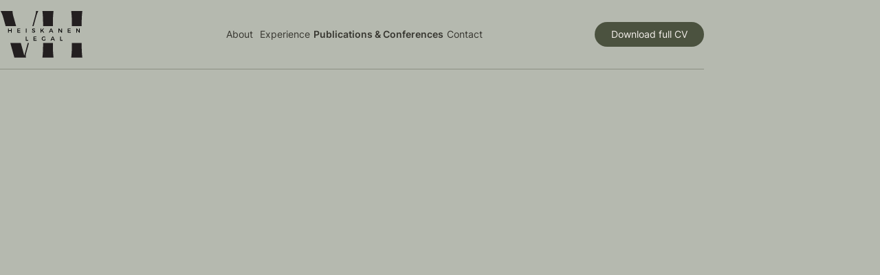

--- FILE ---
content_type: text/html; charset=utf-8
request_url: https://www.heiskanenlegal.com/publication-conference
body_size: 3830
content:
<!DOCTYPE html><!-- This site was created in Webflow. https://webflow.com --><!-- Last Published: Fri Aug 22 2025 09:31:51 GMT+0000 (Coordinated Universal Time) --><html data-wf-domain="www.heiskanenlegal.com" data-wf-page="65d8c243623eb1dc5356b93b" data-wf-site="65ce3b047757390d98ec8ce4" lang="en"><head><meta charset="utf-8"/><title>Veijo Heiskanen - Legal Publications and Conference Engagements | Stay Informed with Contemporary Insights</title><meta content="Explore Veijo Heiskanen&#x27;s latest publications and conference engagements. Delve into insightful content and stay updated on contemporary legal perspectives." name="description"/><meta content="Veijo Heiskanen - Legal Publications and Conference Engagements | Stay Informed with Contemporary Insights" property="og:title"/><meta content="Explore Veijo Heiskanen&#x27;s latest publications and conference engagements. Delve into insightful content and stay updated on contemporary legal perspectives." property="og:description"/><meta content="Veijo Heiskanen - Legal Publications and Conference Engagements | Stay Informed with Contemporary Insights" property="twitter:title"/><meta content="Explore Veijo Heiskanen&#x27;s latest publications and conference engagements. Delve into insightful content and stay updated on contemporary legal perspectives." property="twitter:description"/><meta property="og:type" content="website"/><meta content="summary_large_image" name="twitter:card"/><meta content="width=device-width, initial-scale=1" name="viewport"/><meta content="Webflow" name="generator"/><link href="https://cdn.prod.website-files.com/65ce3b047757390d98ec8ce4/css/heiskanenlegal.webflow.shared.b52c7cc8c.css" rel="stylesheet" type="text/css"/><link href="https://fonts.googleapis.com" rel="preconnect"/><link href="https://fonts.gstatic.com" rel="preconnect" crossorigin="anonymous"/><script src="https://ajax.googleapis.com/ajax/libs/webfont/1.6.26/webfont.js" type="text/javascript"></script><script type="text/javascript">WebFont.load({  google: {    families: ["Inter:regular,600"]  }});</script><script src="https://use.typekit.net/cln5fph.js" type="text/javascript"></script><script type="text/javascript">try{Typekit.load();}catch(e){}</script><script type="text/javascript">!function(o,c){var n=c.documentElement,t=" w-mod-";n.className+=t+"js",("ontouchstart"in o||o.DocumentTouch&&c instanceof DocumentTouch)&&(n.className+=t+"touch")}(window,document);</script><link href="https://cdn.prod.website-files.com/65ce3b047757390d98ec8ce4/65e0921fbee2673f84f8ae54_Favicon.png" rel="shortcut icon" type="image/x-icon"/><link href="https://cdn.prod.website-files.com/65ce3b047757390d98ec8ce4/65e09225b2ab692c89cf2b08_Webclip.png" rel="apple-touch-icon"/></head><body class="body"><div data-w-id="a843f91b-02f0-77a7-43f9-8c233b1555f8" class="burger-menu"><img src="https://cdn.prod.website-files.com/65ce3b047757390d98ec8ce4/65ddf033ed9a3756a5b918ff_burger-menu-icon.svg" loading="lazy" alt="Menu icon - Clic to open navigation - About - Experience - Publications &amp; Conferences - Contact"/></div><div style="display:none;opacity:0" class="w-layout-blockcontainer menu-overlay w-container"></div><div style="-webkit-transform:translate3d(-100vw, 0, 0) scale3d(1, 1, 1) rotateX(0) rotateY(0) rotateZ(0) skew(0, 0);-moz-transform:translate3d(-100vw, 0, 0) scale3d(1, 1, 1) rotateX(0) rotateY(0) rotateZ(0) skew(0, 0);-ms-transform:translate3d(-100vw, 0, 0) scale3d(1, 1, 1) rotateX(0) rotateY(0) rotateZ(0) skew(0, 0);transform:translate3d(-100vw, 0, 0) scale3d(1, 1, 1) rotateX(0) rotateY(0) rotateZ(0) skew(0, 0)" class="w-layout-blockcontainer menu w-container"><div data-w-id="2235b694-bf5b-7ec4-f246-6dced4a9207a" class="burger-menu"><img src="https://cdn.prod.website-files.com/65ce3b047757390d98ec8ce4/65de090bebc19bf50807e496_close-icon.svg" loading="lazy" alt="Close icon - click to close navigation - About - Experience - Publications &amp; Conferences - Contact"/></div><div class="menu-tabs"><a href="/" class="h1 white-menu">About</a><a href="/experience" class="h1 white-menu">Experience</a><a href="/publication-conference" aria-current="page" class="h1 white-menu w--current">Publications &amp; Conferences</a><a href="/contact" class="h1 white-menu">Contact</a><a href="https://cdn.prod.website-files.com/65ce3b047757390d98ec8ce4/65d4770dfd1f245d08618b24_Veijo%20Heiskanen%20Arbitrator%20CV.pdf" target="_blank" class="button light w-inline-block"><div class="button-text dark">Download full CV</div></a></div></div><section class="navbar"><div class="navbar-container"><div class="menu-right-margin"></div><a href="/" class="logo-link w-inline-block"><img src="https://cdn.prod.website-files.com/65ce3b047757390d98ec8ce4/65d36f5a832f111ff7de4a1d_Heiskanen%20Legal%20logo.svg" loading="lazy" alt="Veijo Heiskanen Legal Arbitrator Arbitration Logo" class="image"/></a><div class="nav-tabs hidden"><a href="/" class="tab-text _1">About</a><a href="/experience" class="tab-text">Experience</a><a href="/publication-conference" aria-current="page" class="tab-text _3 w--current">Publications &amp; Conferences</a><a href="/contact" class="tab-text _4">Contact</a></div><a data-w-id="4f9f194b-6079-089b-5428-bb562b9bf054" href="https://cdn.prod.website-files.com/65ce3b047757390d98ec8ce4/68a83880c5550d9db715cc95_Dr.%20Veijo%20Heiskanen%20CV.pdf" target="_blank" class="button w-inline-block"><div class="button-text">Download full CV</div></a></div></section><section class="section top"><div class="w-layout-blockcontainer title-list vertical w-container"><h1 data-w-id="ab0813e8-e8b3-8830-8953-8cee3850d152" style="-webkit-transform:translate3d(0, 40px, 0) scale3d(1, 1, 1) rotateX(0) rotateY(0) rotateZ(0) skew(0, 0);-moz-transform:translate3d(0, 40px, 0) scale3d(1, 1, 1) rotateX(0) rotateY(0) rotateZ(0) skew(0, 0);-ms-transform:translate3d(0, 40px, 0) scale3d(1, 1, 1) rotateX(0) rotateY(0) rotateZ(0) skew(0, 0);transform:translate3d(0, 40px, 0) scale3d(1, 1, 1) rotateX(0) rotateY(0) rotateZ(0) skew(0, 0);opacity:0" class="h1">Publications</h1><div data-w-id="be46299a-698d-3982-a443-0c42b0d489c4" style="-webkit-transform:translate3d(0, 40px, 0) scale3d(1, 1, 1) rotateX(0) rotateY(0) rotateZ(0) skew(0, 0);-moz-transform:translate3d(0, 40px, 0) scale3d(1, 1, 1) rotateX(0) rotateY(0) rotateZ(0) skew(0, 0);-ms-transform:translate3d(0, 40px, 0) scale3d(1, 1, 1) rotateX(0) rotateY(0) rotateZ(0) skew(0, 0);transform:translate3d(0, 40px, 0) scale3d(1, 1, 1) rotateX(0) rotateY(0) rotateZ(0) skew(0, 0);opacity:0" class="publication-collection-list w-dyn-list"><div role="list" class="w-dyn-items"><div role="listitem" class="w-dyn-item"><a data-w-id="d0d47efb-c211-6547-67fc-e4a04c882508" href="https://cdn.prod.website-files.com/65d7563d417c7b93d672dd49/65dc959f002d94645568d928_three-simple-rules-for-conducting-a-cross-examination.pdf" target="_blank" class="div-publications w-inline-block"><div class="body publication-title">Three Simple Rules for Conducting a Cross-Examination</div><div class="div-publication-w-m-d-icon"><div class="div-publication-writer-media-date"><div class="body align-right">Veijo Heiskanen</div><div class="publication-media-date"><div class="body media">Lexology online</div><div class="virgule">, </div><div class="body date">May 11, 2022</div></div></div><img src="https://cdn.prod.website-files.com/65ce3b047757390d98ec8ce4/65df06393a0bf545950385af_download-file.svg" loading="lazy" alt="Download Icon - Click to read latest publication about dispute resolution and international arbitration" class="download-icon"/></div></a></div><div role="listitem" class="w-dyn-item"><a data-w-id="d0d47efb-c211-6547-67fc-e4a04c882508" href="https://cdn.prod.website-files.com/65d7563d417c7b93d672dd49/65dc959f002d94645568d928_three-simple-rules-for-conducting-a-cross-examination.pdf" target="_blank" class="div-publications w-inline-block"><div class="body publication-title">The virtual matrix: re-thinking hearings in international arbitration</div><div class="div-publication-w-m-d-icon"><div class="div-publication-writer-media-date"><div class="body align-right">Veijo Heiskanen, Sam Moss, Anita Subedi</div><div class="publication-media-date"><div class="body media">LALIVE Blog</div><div class="virgule">, </div><div class="body date">Aug 31, 2020</div></div></div><img src="https://cdn.prod.website-files.com/65ce3b047757390d98ec8ce4/65df06393a0bf545950385af_download-file.svg" loading="lazy" alt="Download Icon - Click to read latest publication about dispute resolution and international arbitration" class="download-icon"/></div></a></div><div role="listitem" class="w-dyn-item"><a data-w-id="d0d47efb-c211-6547-67fc-e4a04c882508" href="https://cdn.prod.website-files.com/65d7563d417c7b93d672dd49/65dc962ac1535200a2d35344_jurisdiction-ratione-temporis-substantive-protection-ratione-temporis.pdf" target="_blank" class="div-publications w-inline-block"><div class="body publication-title">Entretemps: Is There a Distinction Between Jurisdiction Ratione Temporis and Substantive Protection Ratione Temporis?</div><div class="div-publication-w-m-d-icon"><div class="div-publication-writer-media-date"><div class="body align-right">Veijo Heiskanen</div><div class="publication-media-date"><div class="body media">Juris Publishing</div><div class="virgule">, </div><div class="body date">Jan 1, 2018</div></div></div><img src="https://cdn.prod.website-files.com/65ce3b047757390d98ec8ce4/65df06393a0bf545950385af_download-file.svg" loading="lazy" alt="Download Icon - Click to read latest publication about dispute resolution and international arbitration" class="download-icon"/></div></a></div><div role="listitem" class="w-dyn-item"><a data-w-id="d0d47efb-c211-6547-67fc-e4a04c882508" href="https://cdn.prod.website-files.com/65d7563d417c7b93d672dd49/65dc9648c52e89dbb8479d98_2018-SGIVHE-GTDT-State_Immunity.pdf" target="_blank" class="div-publications w-inline-block"><div class="body publication-title"> Sovereign Immunity - Switzerland</div><div class="div-publication-w-m-d-icon"><div class="div-publication-writer-media-date"><div class="body align-right">Veijo Heiskanen, Sandrine Giroud</div><div class="publication-media-date"><div class="body media">Getting the Deal Through</div><div class="virgule">, </div><div class="body date">Jan 1, 2018</div></div></div><img src="https://cdn.prod.website-files.com/65ce3b047757390d98ec8ce4/65df06393a0bf545950385af_download-file.svg" loading="lazy" alt="Download Icon - Click to read latest publication about dispute resolution and international arbitration" class="download-icon"/></div></a></div><div role="listitem" class="w-dyn-item"><a data-w-id="d0d47efb-c211-6547-67fc-e4a04c882508" href="https://cdn.prod.website-files.com/65d7563d417c7b93d672dd49/65dc96847b3ce21d5b5f705b_Admissibility_in_International_Arbitration.pdf" target="_blank" class="div-publications w-inline-block"><div class="body publication-title">Admissibility in International Arbitration</div><div class="div-publication-w-m-d-icon"><div class="div-publication-writer-media-date"><div class="body align-right">Veijo Heiskanen</div><div class="publication-media-date"><div class="body media">Edward Elgar Publishing</div><div class="virgule">, </div><div class="body date">Jan 1, 2017</div></div></div><img src="https://cdn.prod.website-files.com/65ce3b047757390d98ec8ce4/65df06393a0bf545950385af_download-file.svg" loading="lazy" alt="Download Icon - Click to read latest publication about dispute resolution and international arbitration" class="download-icon"/></div></a></div></div></div><a data-w-id="eaee88e8-e884-db93-5871-1fee0b0529aa" style="-webkit-transform:translate3d(0, 40px, 0) scale3d(1, 1, 1) rotateX(0) rotateY(0) rotateZ(0) skew(0, 0);-moz-transform:translate3d(0, 40px, 0) scale3d(1, 1, 1) rotateX(0) rotateY(0) rotateZ(0) skew(0, 0);-ms-transform:translate3d(0, 40px, 0) scale3d(1, 1, 1) rotateX(0) rotateY(0) rotateZ(0) skew(0, 0);transform:translate3d(0, 40px, 0) scale3d(1, 1, 1) rotateX(0) rotateY(0) rotateZ(0) skew(0, 0);opacity:0" href="mailto:info@arbitra.co.uk?subject=Complete%20list%20of%20Veijo%20Heiskanen&#x27;s%20publications%20request" class="button w-inline-block"><div class="button-text">Request a complete list of publications</div></a></div></section><section class="section light"><div class="w-layout-blockcontainer title-list w-container"><h1 class="h1">Conferences</h1><div class="cases-list"><div class="conference-collection-list w-dyn-list"><div role="list" class="w-dyn-items"><div role="listitem" class="conference-item w-dyn-item"><div class="conference-title">GAR Live Energy</div><div class="bold-text">02 July 2025</div><div>Nuclear energy – where are we going?</div></div><div role="listitem" class="conference-item w-dyn-item"><div class="conference-title">4th ADGM – ICSID joint conference on International Dispute Settlement.</div><div class="bold-text">23 April 2025</div><div>Land, Sea and Space: Exploring Cutting Edge Issues in Investment Disputes</div></div><div role="listitem" class="conference-item w-dyn-item"><div class="conference-title">22nd ITA-ASIL Conference</div><div class="bold-text">16 April 2025</div><div>The Role of Public International Law in International Investment Arbitration</div></div><div role="listitem" class="conference-item w-dyn-item"><div class="conference-title">American Society of International Law</div><div class="bold-text">06 June 2024</div><div>The Full Spectrum of International Dispute Resolution: From Peaceful Settlement to Coercive Measures</div></div><div role="listitem" class="conference-item w-dyn-item"><div class="conference-title">Swedish Arbitration Association</div><div class="bold-text">21 September 2023</div><div>Highlights of the Past Year in International Arbitration</div></div></div></div><a data-w-id="569acb4a-1420-5476-b29f-656d64a9e679" href="mailto:info@arbitra.co.uk?subject=Complete%20list%20of%20Veijo%20Heiskanen&#x27;s%20conferences%20request" class="button w-inline-block"><div class="button-text">Request a complete list of conferences</div></a></div></div></section><section class="footer"><div class="w-layout-blockcontainer footer-container w-container"><div class="footer-contact"><div class="h4">Arbitra London</div><div class="body">Juxon House</div><div class="body">100 St. Paul’s Churchyard</div><div class="body">London, EC4M 8BU</div><a href="mailto:info@arbitra.co.uk" class="email w-inline-block"><div class="body">info@arbitra.co.uk</div></a><a href="tel:+442079367070" class="tel w-inline-block"><div class="body">+44 207 936 7070</div></a></div><div class="footer-pages"><div class="nav-tabs"><a href="/" class="tab-text footer">About</a><a href="/experience" class="tab-text footer">Experience</a><a href="/publication-conference" aria-current="page" class="tab-text footer w--current">Publications &amp; Conferences</a><a href="/contact" class="tab-text footer">Contact</a></div><div class="footer-div tb-16px-margin"><div class="body">© 2025 Arbitra, all rights reserved</div><a href="https://cdn.prod.website-files.com/65ce3b047757390d98ec8ce4/6615031e620d58461790ab23_VH%20Cookies%20%26%20Privacy%20policy.pdf" target="_blank" class="tab-text footer">Legal notice</a></div><div class="footer-div"><div class="body">Webdesigner :</div><a href="http://www.juliarussell.ch" target="_blank" class="link w-inline-block"><div class="body">www.juliarussell.ch</div></a></div></div><a href="/" class="logo-link w-inline-block"><img src="https://cdn.prod.website-files.com/65ce3b047757390d98ec8ce4/65d36f5a832f111ff7de4a1d_Heiskanen%20Legal%20logo.svg" loading="lazy" alt="Veijo Heiskanen Logo - Legal Arbitration Services" class="image-2"/></a></div></section><script src="https://d3e54v103j8qbb.cloudfront.net/js/jquery-3.5.1.min.dc5e7f18c8.js?site=65ce3b047757390d98ec8ce4" type="text/javascript" integrity="sha256-9/aliU8dGd2tb6OSsuzixeV4y/faTqgFtohetphbbj0=" crossorigin="anonymous"></script><script src="https://cdn.prod.website-files.com/65ce3b047757390d98ec8ce4/js/webflow.schunk.36b8fb49256177c8.js" type="text/javascript"></script><script src="https://cdn.prod.website-files.com/65ce3b047757390d98ec8ce4/js/webflow.schunk.830e3086b6cb2314.js" type="text/javascript"></script><script src="https://cdn.prod.website-files.com/65ce3b047757390d98ec8ce4/js/webflow.e86cc924.49152221379786ab.js" type="text/javascript"></script></body></html>

--- FILE ---
content_type: text/css
request_url: https://cdn.prod.website-files.com/65ce3b047757390d98ec8ce4/css/heiskanenlegal.webflow.shared.b52c7cc8c.css
body_size: 12796
content:
html {
  -webkit-text-size-adjust: 100%;
  -ms-text-size-adjust: 100%;
  font-family: sans-serif;
}

body {
  margin: 0;
}

article, aside, details, figcaption, figure, footer, header, hgroup, main, menu, nav, section, summary {
  display: block;
}

audio, canvas, progress, video {
  vertical-align: baseline;
  display: inline-block;
}

audio:not([controls]) {
  height: 0;
  display: none;
}

[hidden], template {
  display: none;
}

a {
  background-color: #0000;
}

a:active, a:hover {
  outline: 0;
}

abbr[title] {
  border-bottom: 1px dotted;
}

b, strong {
  font-weight: bold;
}

dfn {
  font-style: italic;
}

h1 {
  margin: .67em 0;
  font-size: 2em;
}

mark {
  color: #000;
  background: #ff0;
}

small {
  font-size: 80%;
}

sub, sup {
  vertical-align: baseline;
  font-size: 75%;
  line-height: 0;
  position: relative;
}

sup {
  top: -.5em;
}

sub {
  bottom: -.25em;
}

img {
  border: 0;
}

svg:not(:root) {
  overflow: hidden;
}

hr {
  box-sizing: content-box;
  height: 0;
}

pre {
  overflow: auto;
}

code, kbd, pre, samp {
  font-family: monospace;
  font-size: 1em;
}

button, input, optgroup, select, textarea {
  color: inherit;
  font: inherit;
  margin: 0;
}

button {
  overflow: visible;
}

button, select {
  text-transform: none;
}

button, html input[type="button"], input[type="reset"] {
  -webkit-appearance: button;
  cursor: pointer;
}

button[disabled], html input[disabled] {
  cursor: default;
}

button::-moz-focus-inner, input::-moz-focus-inner {
  border: 0;
  padding: 0;
}

input {
  line-height: normal;
}

input[type="checkbox"], input[type="radio"] {
  box-sizing: border-box;
  padding: 0;
}

input[type="number"]::-webkit-inner-spin-button, input[type="number"]::-webkit-outer-spin-button {
  height: auto;
}

input[type="search"] {
  -webkit-appearance: none;
}

input[type="search"]::-webkit-search-cancel-button, input[type="search"]::-webkit-search-decoration {
  -webkit-appearance: none;
}

legend {
  border: 0;
  padding: 0;
}

textarea {
  overflow: auto;
}

optgroup {
  font-weight: bold;
}

table {
  border-collapse: collapse;
  border-spacing: 0;
}

td, th {
  padding: 0;
}

@font-face {
  font-family: webflow-icons;
  src: url("[data-uri]") format("truetype");
  font-weight: normal;
  font-style: normal;
}

[class^="w-icon-"], [class*=" w-icon-"] {
  speak: none;
  font-variant: normal;
  text-transform: none;
  -webkit-font-smoothing: antialiased;
  -moz-osx-font-smoothing: grayscale;
  font-style: normal;
  font-weight: normal;
  line-height: 1;
  font-family: webflow-icons !important;
}

.w-icon-slider-right:before {
  content: "";
}

.w-icon-slider-left:before {
  content: "";
}

.w-icon-nav-menu:before {
  content: "";
}

.w-icon-arrow-down:before, .w-icon-dropdown-toggle:before {
  content: "";
}

.w-icon-file-upload-remove:before {
  content: "";
}

.w-icon-file-upload-icon:before {
  content: "";
}

* {
  box-sizing: border-box;
}

html {
  height: 100%;
}

body {
  color: #333;
  background-color: #fff;
  min-height: 100%;
  margin: 0;
  font-family: Arial, sans-serif;
  font-size: 14px;
  line-height: 20px;
}

img {
  vertical-align: middle;
  max-width: 100%;
  display: inline-block;
}

html.w-mod-touch * {
  background-attachment: scroll !important;
}

.w-block {
  display: block;
}

.w-inline-block {
  max-width: 100%;
  display: inline-block;
}

.w-clearfix:before, .w-clearfix:after {
  content: " ";
  grid-area: 1 / 1 / 2 / 2;
  display: table;
}

.w-clearfix:after {
  clear: both;
}

.w-hidden {
  display: none;
}

.w-button {
  color: #fff;
  line-height: inherit;
  cursor: pointer;
  background-color: #3898ec;
  border: 0;
  border-radius: 0;
  padding: 9px 15px;
  text-decoration: none;
  display: inline-block;
}

input.w-button {
  -webkit-appearance: button;
}

html[data-w-dynpage] [data-w-cloak] {
  color: #0000 !important;
}

.w-code-block {
  margin: unset;
}

pre.w-code-block code {
  all: inherit;
}

.w-optimization {
  display: contents;
}

.w-webflow-badge, .w-webflow-badge > img {
  box-sizing: unset;
  width: unset;
  height: unset;
  max-height: unset;
  max-width: unset;
  min-height: unset;
  min-width: unset;
  margin: unset;
  padding: unset;
  float: unset;
  clear: unset;
  border: unset;
  border-radius: unset;
  background: unset;
  background-image: unset;
  background-position: unset;
  background-size: unset;
  background-repeat: unset;
  background-origin: unset;
  background-clip: unset;
  background-attachment: unset;
  background-color: unset;
  box-shadow: unset;
  transform: unset;
  direction: unset;
  font-family: unset;
  font-weight: unset;
  color: unset;
  font-size: unset;
  line-height: unset;
  font-style: unset;
  font-variant: unset;
  text-align: unset;
  letter-spacing: unset;
  -webkit-text-decoration: unset;
  text-decoration: unset;
  text-indent: unset;
  text-transform: unset;
  list-style-type: unset;
  text-shadow: unset;
  vertical-align: unset;
  cursor: unset;
  white-space: unset;
  word-break: unset;
  word-spacing: unset;
  word-wrap: unset;
  transition: unset;
}

.w-webflow-badge {
  white-space: nowrap;
  cursor: pointer;
  box-shadow: 0 0 0 1px #0000001a, 0 1px 3px #0000001a;
  visibility: visible !important;
  opacity: 1 !important;
  z-index: 2147483647 !important;
  color: #aaadb0 !important;
  overflow: unset !important;
  background-color: #fff !important;
  border-radius: 3px !important;
  width: auto !important;
  height: auto !important;
  margin: 0 !important;
  padding: 6px !important;
  font-size: 12px !important;
  line-height: 14px !important;
  text-decoration: none !important;
  display: inline-block !important;
  position: fixed !important;
  inset: auto 12px 12px auto !important;
  transform: none !important;
}

.w-webflow-badge > img {
  position: unset;
  visibility: unset !important;
  opacity: 1 !important;
  vertical-align: middle !important;
  display: inline-block !important;
}

h1, h2, h3, h4, h5, h6 {
  margin-bottom: 10px;
  font-weight: bold;
}

h1 {
  margin-top: 20px;
  font-size: 38px;
  line-height: 44px;
}

h2 {
  margin-top: 20px;
  font-size: 32px;
  line-height: 36px;
}

h3 {
  margin-top: 20px;
  font-size: 24px;
  line-height: 30px;
}

h4 {
  margin-top: 10px;
  font-size: 18px;
  line-height: 24px;
}

h5 {
  margin-top: 10px;
  font-size: 14px;
  line-height: 20px;
}

h6 {
  margin-top: 10px;
  font-size: 12px;
  line-height: 18px;
}

p {
  margin-top: 0;
  margin-bottom: 10px;
}

blockquote {
  border-left: 5px solid #e2e2e2;
  margin: 0 0 10px;
  padding: 10px 20px;
  font-size: 18px;
  line-height: 22px;
}

figure {
  margin: 0 0 10px;
}

figcaption {
  text-align: center;
  margin-top: 5px;
}

ul, ol {
  margin-top: 0;
  margin-bottom: 10px;
  padding-left: 40px;
}

.w-list-unstyled {
  padding-left: 0;
  list-style: none;
}

.w-embed:before, .w-embed:after {
  content: " ";
  grid-area: 1 / 1 / 2 / 2;
  display: table;
}

.w-embed:after {
  clear: both;
}

.w-video {
  width: 100%;
  padding: 0;
  position: relative;
}

.w-video iframe, .w-video object, .w-video embed {
  border: none;
  width: 100%;
  height: 100%;
  position: absolute;
  top: 0;
  left: 0;
}

fieldset {
  border: 0;
  margin: 0;
  padding: 0;
}

button, [type="button"], [type="reset"] {
  cursor: pointer;
  -webkit-appearance: button;
  border: 0;
}

.w-form {
  margin: 0 0 15px;
}

.w-form-done {
  text-align: center;
  background-color: #ddd;
  padding: 20px;
  display: none;
}

.w-form-fail {
  background-color: #ffdede;
  margin-top: 10px;
  padding: 10px;
  display: none;
}

label {
  margin-bottom: 5px;
  font-weight: bold;
  display: block;
}

.w-input, .w-select {
  color: #333;
  vertical-align: middle;
  background-color: #fff;
  border: 1px solid #ccc;
  width: 100%;
  height: 38px;
  margin-bottom: 10px;
  padding: 8px 12px;
  font-size: 14px;
  line-height: 1.42857;
  display: block;
}

.w-input::placeholder, .w-select::placeholder {
  color: #999;
}

.w-input:focus, .w-select:focus {
  border-color: #3898ec;
  outline: 0;
}

.w-input[disabled], .w-select[disabled], .w-input[readonly], .w-select[readonly], fieldset[disabled] .w-input, fieldset[disabled] .w-select {
  cursor: not-allowed;
}

.w-input[disabled]:not(.w-input-disabled), .w-select[disabled]:not(.w-input-disabled), .w-input[readonly], .w-select[readonly], fieldset[disabled]:not(.w-input-disabled) .w-input, fieldset[disabled]:not(.w-input-disabled) .w-select {
  background-color: #eee;
}

textarea.w-input, textarea.w-select {
  height: auto;
}

.w-select {
  background-color: #f3f3f3;
}

.w-select[multiple] {
  height: auto;
}

.w-form-label {
  cursor: pointer;
  margin-bottom: 0;
  font-weight: normal;
  display: inline-block;
}

.w-radio {
  margin-bottom: 5px;
  padding-left: 20px;
  display: block;
}

.w-radio:before, .w-radio:after {
  content: " ";
  grid-area: 1 / 1 / 2 / 2;
  display: table;
}

.w-radio:after {
  clear: both;
}

.w-radio-input {
  float: left;
  margin: 3px 0 0 -20px;
  line-height: normal;
}

.w-file-upload {
  margin-bottom: 10px;
  display: block;
}

.w-file-upload-input {
  opacity: 0;
  z-index: -100;
  width: .1px;
  height: .1px;
  position: absolute;
  overflow: hidden;
}

.w-file-upload-default, .w-file-upload-uploading, .w-file-upload-success {
  color: #333;
  display: inline-block;
}

.w-file-upload-error {
  margin-top: 10px;
  display: block;
}

.w-file-upload-default.w-hidden, .w-file-upload-uploading.w-hidden, .w-file-upload-error.w-hidden, .w-file-upload-success.w-hidden {
  display: none;
}

.w-file-upload-uploading-btn {
  cursor: pointer;
  background-color: #fafafa;
  border: 1px solid #ccc;
  margin: 0;
  padding: 8px 12px;
  font-size: 14px;
  font-weight: normal;
  display: flex;
}

.w-file-upload-file {
  background-color: #fafafa;
  border: 1px solid #ccc;
  flex-grow: 1;
  justify-content: space-between;
  margin: 0;
  padding: 8px 9px 8px 11px;
  display: flex;
}

.w-file-upload-file-name {
  font-size: 14px;
  font-weight: normal;
  display: block;
}

.w-file-remove-link {
  cursor: pointer;
  width: auto;
  height: auto;
  margin-top: 3px;
  margin-left: 10px;
  padding: 3px;
  display: block;
}

.w-icon-file-upload-remove {
  margin: auto;
  font-size: 10px;
}

.w-file-upload-error-msg {
  color: #ea384c;
  padding: 2px 0;
  display: inline-block;
}

.w-file-upload-info {
  padding: 0 12px;
  line-height: 38px;
  display: inline-block;
}

.w-file-upload-label {
  cursor: pointer;
  background-color: #fafafa;
  border: 1px solid #ccc;
  margin: 0;
  padding: 8px 12px;
  font-size: 14px;
  font-weight: normal;
  display: inline-block;
}

.w-icon-file-upload-icon, .w-icon-file-upload-uploading {
  width: 20px;
  margin-right: 8px;
  display: inline-block;
}

.w-icon-file-upload-uploading {
  height: 20px;
}

.w-container {
  max-width: 940px;
  margin-left: auto;
  margin-right: auto;
}

.w-container:before, .w-container:after {
  content: " ";
  grid-area: 1 / 1 / 2 / 2;
  display: table;
}

.w-container:after {
  clear: both;
}

.w-container .w-row {
  margin-left: -10px;
  margin-right: -10px;
}

.w-row:before, .w-row:after {
  content: " ";
  grid-area: 1 / 1 / 2 / 2;
  display: table;
}

.w-row:after {
  clear: both;
}

.w-row .w-row {
  margin-left: 0;
  margin-right: 0;
}

.w-col {
  float: left;
  width: 100%;
  min-height: 1px;
  padding-left: 10px;
  padding-right: 10px;
  position: relative;
}

.w-col .w-col {
  padding-left: 0;
  padding-right: 0;
}

.w-col-1 {
  width: 8.33333%;
}

.w-col-2 {
  width: 16.6667%;
}

.w-col-3 {
  width: 25%;
}

.w-col-4 {
  width: 33.3333%;
}

.w-col-5 {
  width: 41.6667%;
}

.w-col-6 {
  width: 50%;
}

.w-col-7 {
  width: 58.3333%;
}

.w-col-8 {
  width: 66.6667%;
}

.w-col-9 {
  width: 75%;
}

.w-col-10 {
  width: 83.3333%;
}

.w-col-11 {
  width: 91.6667%;
}

.w-col-12 {
  width: 100%;
}

.w-hidden-main {
  display: none !important;
}

@media screen and (max-width: 991px) {
  .w-container {
    max-width: 728px;
  }

  .w-hidden-main {
    display: inherit !important;
  }

  .w-hidden-medium {
    display: none !important;
  }

  .w-col-medium-1 {
    width: 8.33333%;
  }

  .w-col-medium-2 {
    width: 16.6667%;
  }

  .w-col-medium-3 {
    width: 25%;
  }

  .w-col-medium-4 {
    width: 33.3333%;
  }

  .w-col-medium-5 {
    width: 41.6667%;
  }

  .w-col-medium-6 {
    width: 50%;
  }

  .w-col-medium-7 {
    width: 58.3333%;
  }

  .w-col-medium-8 {
    width: 66.6667%;
  }

  .w-col-medium-9 {
    width: 75%;
  }

  .w-col-medium-10 {
    width: 83.3333%;
  }

  .w-col-medium-11 {
    width: 91.6667%;
  }

  .w-col-medium-12 {
    width: 100%;
  }

  .w-col-stack {
    width: 100%;
    left: auto;
    right: auto;
  }
}

@media screen and (max-width: 767px) {
  .w-hidden-main, .w-hidden-medium {
    display: inherit !important;
  }

  .w-hidden-small {
    display: none !important;
  }

  .w-row, .w-container .w-row {
    margin-left: 0;
    margin-right: 0;
  }

  .w-col {
    width: 100%;
    left: auto;
    right: auto;
  }

  .w-col-small-1 {
    width: 8.33333%;
  }

  .w-col-small-2 {
    width: 16.6667%;
  }

  .w-col-small-3 {
    width: 25%;
  }

  .w-col-small-4 {
    width: 33.3333%;
  }

  .w-col-small-5 {
    width: 41.6667%;
  }

  .w-col-small-6 {
    width: 50%;
  }

  .w-col-small-7 {
    width: 58.3333%;
  }

  .w-col-small-8 {
    width: 66.6667%;
  }

  .w-col-small-9 {
    width: 75%;
  }

  .w-col-small-10 {
    width: 83.3333%;
  }

  .w-col-small-11 {
    width: 91.6667%;
  }

  .w-col-small-12 {
    width: 100%;
  }
}

@media screen and (max-width: 479px) {
  .w-container {
    max-width: none;
  }

  .w-hidden-main, .w-hidden-medium, .w-hidden-small {
    display: inherit !important;
  }

  .w-hidden-tiny {
    display: none !important;
  }

  .w-col {
    width: 100%;
  }

  .w-col-tiny-1 {
    width: 8.33333%;
  }

  .w-col-tiny-2 {
    width: 16.6667%;
  }

  .w-col-tiny-3 {
    width: 25%;
  }

  .w-col-tiny-4 {
    width: 33.3333%;
  }

  .w-col-tiny-5 {
    width: 41.6667%;
  }

  .w-col-tiny-6 {
    width: 50%;
  }

  .w-col-tiny-7 {
    width: 58.3333%;
  }

  .w-col-tiny-8 {
    width: 66.6667%;
  }

  .w-col-tiny-9 {
    width: 75%;
  }

  .w-col-tiny-10 {
    width: 83.3333%;
  }

  .w-col-tiny-11 {
    width: 91.6667%;
  }

  .w-col-tiny-12 {
    width: 100%;
  }
}

.w-widget {
  position: relative;
}

.w-widget-map {
  width: 100%;
  height: 400px;
}

.w-widget-map label {
  width: auto;
  display: inline;
}

.w-widget-map img {
  max-width: inherit;
}

.w-widget-map .gm-style-iw {
  text-align: center;
}

.w-widget-map .gm-style-iw > button {
  display: none !important;
}

.w-widget-twitter {
  overflow: hidden;
}

.w-widget-twitter-count-shim {
  vertical-align: top;
  text-align: center;
  background: #fff;
  border: 1px solid #758696;
  border-radius: 3px;
  width: 28px;
  height: 20px;
  display: inline-block;
  position: relative;
}

.w-widget-twitter-count-shim * {
  pointer-events: none;
  -webkit-user-select: none;
  user-select: none;
}

.w-widget-twitter-count-shim .w-widget-twitter-count-inner {
  text-align: center;
  color: #999;
  font-family: serif;
  font-size: 15px;
  line-height: 12px;
  position: relative;
}

.w-widget-twitter-count-shim .w-widget-twitter-count-clear {
  display: block;
  position: relative;
}

.w-widget-twitter-count-shim.w--large {
  width: 36px;
  height: 28px;
}

.w-widget-twitter-count-shim.w--large .w-widget-twitter-count-inner {
  font-size: 18px;
  line-height: 18px;
}

.w-widget-twitter-count-shim:not(.w--vertical) {
  margin-left: 5px;
  margin-right: 8px;
}

.w-widget-twitter-count-shim:not(.w--vertical).w--large {
  margin-left: 6px;
}

.w-widget-twitter-count-shim:not(.w--vertical):before, .w-widget-twitter-count-shim:not(.w--vertical):after {
  content: " ";
  pointer-events: none;
  border: solid #0000;
  width: 0;
  height: 0;
  position: absolute;
  top: 50%;
  left: 0;
}

.w-widget-twitter-count-shim:not(.w--vertical):before {
  border-width: 4px;
  border-color: #75869600 #5d6c7b #75869600 #75869600;
  margin-top: -4px;
  margin-left: -9px;
}

.w-widget-twitter-count-shim:not(.w--vertical).w--large:before {
  border-width: 5px;
  margin-top: -5px;
  margin-left: -10px;
}

.w-widget-twitter-count-shim:not(.w--vertical):after {
  border-width: 4px;
  border-color: #fff0 #fff #fff0 #fff0;
  margin-top: -4px;
  margin-left: -8px;
}

.w-widget-twitter-count-shim:not(.w--vertical).w--large:after {
  border-width: 5px;
  margin-top: -5px;
  margin-left: -9px;
}

.w-widget-twitter-count-shim.w--vertical {
  width: 61px;
  height: 33px;
  margin-bottom: 8px;
}

.w-widget-twitter-count-shim.w--vertical:before, .w-widget-twitter-count-shim.w--vertical:after {
  content: " ";
  pointer-events: none;
  border: solid #0000;
  width: 0;
  height: 0;
  position: absolute;
  top: 100%;
  left: 50%;
}

.w-widget-twitter-count-shim.w--vertical:before {
  border-width: 5px;
  border-color: #5d6c7b #75869600 #75869600;
  margin-left: -5px;
}

.w-widget-twitter-count-shim.w--vertical:after {
  border-width: 4px;
  border-color: #fff #fff0 #fff0;
  margin-left: -4px;
}

.w-widget-twitter-count-shim.w--vertical .w-widget-twitter-count-inner {
  font-size: 18px;
  line-height: 22px;
}

.w-widget-twitter-count-shim.w--vertical.w--large {
  width: 76px;
}

.w-background-video {
  color: #fff;
  height: 500px;
  position: relative;
  overflow: hidden;
}

.w-background-video > video {
  object-fit: cover;
  z-index: -100;
  background-position: 50%;
  background-size: cover;
  width: 100%;
  height: 100%;
  margin: auto;
  position: absolute;
  inset: -100%;
}

.w-background-video > video::-webkit-media-controls-start-playback-button {
  -webkit-appearance: none;
  display: none !important;
}

.w-background-video--control {
  background-color: #0000;
  padding: 0;
  position: absolute;
  bottom: 1em;
  right: 1em;
}

.w-background-video--control > [hidden] {
  display: none !important;
}

.w-slider {
  text-align: center;
  clear: both;
  -webkit-tap-highlight-color: #0000;
  tap-highlight-color: #0000;
  background: #ddd;
  height: 300px;
  position: relative;
}

.w-slider-mask {
  z-index: 1;
  white-space: nowrap;
  height: 100%;
  display: block;
  position: relative;
  left: 0;
  right: 0;
  overflow: hidden;
}

.w-slide {
  vertical-align: top;
  white-space: normal;
  text-align: left;
  width: 100%;
  height: 100%;
  display: inline-block;
  position: relative;
}

.w-slider-nav {
  z-index: 2;
  text-align: center;
  -webkit-tap-highlight-color: #0000;
  tap-highlight-color: #0000;
  height: 40px;
  margin: auto;
  padding-top: 10px;
  position: absolute;
  inset: auto 0 0;
}

.w-slider-nav.w-round > div {
  border-radius: 100%;
}

.w-slider-nav.w-num > div {
  font-size: inherit;
  line-height: inherit;
  width: auto;
  height: auto;
  padding: .2em .5em;
}

.w-slider-nav.w-shadow > div {
  box-shadow: 0 0 3px #3336;
}

.w-slider-nav-invert {
  color: #fff;
}

.w-slider-nav-invert > div {
  background-color: #2226;
}

.w-slider-nav-invert > div.w-active {
  background-color: #222;
}

.w-slider-dot {
  cursor: pointer;
  background-color: #fff6;
  width: 1em;
  height: 1em;
  margin: 0 3px .5em;
  transition: background-color .1s, color .1s;
  display: inline-block;
  position: relative;
}

.w-slider-dot.w-active {
  background-color: #fff;
}

.w-slider-dot:focus {
  outline: none;
  box-shadow: 0 0 0 2px #fff;
}

.w-slider-dot:focus.w-active {
  box-shadow: none;
}

.w-slider-arrow-left, .w-slider-arrow-right {
  cursor: pointer;
  color: #fff;
  -webkit-tap-highlight-color: #0000;
  tap-highlight-color: #0000;
  -webkit-user-select: none;
  user-select: none;
  width: 80px;
  margin: auto;
  font-size: 40px;
  position: absolute;
  inset: 0;
  overflow: hidden;
}

.w-slider-arrow-left [class^="w-icon-"], .w-slider-arrow-right [class^="w-icon-"], .w-slider-arrow-left [class*=" w-icon-"], .w-slider-arrow-right [class*=" w-icon-"] {
  position: absolute;
}

.w-slider-arrow-left:focus, .w-slider-arrow-right:focus {
  outline: 0;
}

.w-slider-arrow-left {
  z-index: 3;
  right: auto;
}

.w-slider-arrow-right {
  z-index: 4;
  left: auto;
}

.w-icon-slider-left, .w-icon-slider-right {
  width: 1em;
  height: 1em;
  margin: auto;
  inset: 0;
}

.w-slider-aria-label {
  clip: rect(0 0 0 0);
  border: 0;
  width: 1px;
  height: 1px;
  margin: -1px;
  padding: 0;
  position: absolute;
  overflow: hidden;
}

.w-slider-force-show {
  display: block !important;
}

.w-dropdown {
  text-align: left;
  z-index: 900;
  margin-left: auto;
  margin-right: auto;
  display: inline-block;
  position: relative;
}

.w-dropdown-btn, .w-dropdown-toggle, .w-dropdown-link {
  vertical-align: top;
  color: #222;
  text-align: left;
  white-space: nowrap;
  margin-left: auto;
  margin-right: auto;
  padding: 20px;
  text-decoration: none;
  position: relative;
}

.w-dropdown-toggle {
  -webkit-user-select: none;
  user-select: none;
  cursor: pointer;
  padding-right: 40px;
  display: inline-block;
}

.w-dropdown-toggle:focus {
  outline: 0;
}

.w-icon-dropdown-toggle {
  width: 1em;
  height: 1em;
  margin: auto 20px auto auto;
  position: absolute;
  top: 0;
  bottom: 0;
  right: 0;
}

.w-dropdown-list {
  background: #ddd;
  min-width: 100%;
  display: none;
  position: absolute;
}

.w-dropdown-list.w--open {
  display: block;
}

.w-dropdown-link {
  color: #222;
  padding: 10px 20px;
  display: block;
}

.w-dropdown-link.w--current {
  color: #0082f3;
}

.w-dropdown-link:focus {
  outline: 0;
}

@media screen and (max-width: 767px) {
  .w-nav-brand {
    padding-left: 10px;
  }
}

.w-lightbox-backdrop {
  cursor: auto;
  letter-spacing: normal;
  text-indent: 0;
  text-shadow: none;
  text-transform: none;
  visibility: visible;
  white-space: normal;
  word-break: normal;
  word-spacing: normal;
  word-wrap: normal;
  color: #fff;
  text-align: center;
  z-index: 2000;
  opacity: 0;
  -webkit-user-select: none;
  -moz-user-select: none;
  -webkit-tap-highlight-color: transparent;
  background: #000000e6;
  outline: 0;
  font-family: Helvetica Neue, Helvetica, Ubuntu, Segoe UI, Verdana, sans-serif;
  font-size: 17px;
  font-style: normal;
  font-weight: 300;
  line-height: 1.2;
  list-style: disc;
  position: fixed;
  inset: 0;
  -webkit-transform: translate(0);
}

.w-lightbox-backdrop, .w-lightbox-container {
  -webkit-overflow-scrolling: touch;
  height: 100%;
  overflow: auto;
}

.w-lightbox-content {
  height: 100vh;
  position: relative;
  overflow: hidden;
}

.w-lightbox-view {
  opacity: 0;
  width: 100vw;
  height: 100vh;
  position: absolute;
}

.w-lightbox-view:before {
  content: "";
  height: 100vh;
}

.w-lightbox-group, .w-lightbox-group .w-lightbox-view, .w-lightbox-group .w-lightbox-view:before {
  height: 86vh;
}

.w-lightbox-frame, .w-lightbox-view:before {
  vertical-align: middle;
  display: inline-block;
}

.w-lightbox-figure {
  margin: 0;
  position: relative;
}

.w-lightbox-group .w-lightbox-figure {
  cursor: pointer;
}

.w-lightbox-img {
  width: auto;
  max-width: none;
  height: auto;
}

.w-lightbox-image {
  float: none;
  max-width: 100vw;
  max-height: 100vh;
  display: block;
}

.w-lightbox-group .w-lightbox-image {
  max-height: 86vh;
}

.w-lightbox-caption {
  text-align: left;
  text-overflow: ellipsis;
  white-space: nowrap;
  background: #0006;
  padding: .5em 1em;
  position: absolute;
  bottom: 0;
  left: 0;
  right: 0;
  overflow: hidden;
}

.w-lightbox-embed {
  width: 100%;
  height: 100%;
  position: absolute;
  inset: 0;
}

.w-lightbox-control {
  cursor: pointer;
  background-position: center;
  background-repeat: no-repeat;
  background-size: 24px;
  width: 4em;
  transition: all .3s;
  position: absolute;
  top: 0;
}

.w-lightbox-left {
  background-image: url("[data-uri]");
  display: none;
  bottom: 0;
  left: 0;
}

.w-lightbox-right {
  background-image: url("[data-uri]");
  display: none;
  bottom: 0;
  right: 0;
}

.w-lightbox-close {
  background-image: url("[data-uri]");
  background-size: 18px;
  height: 2.6em;
  right: 0;
}

.w-lightbox-strip {
  white-space: nowrap;
  padding: 0 1vh;
  line-height: 0;
  position: absolute;
  bottom: 0;
  left: 0;
  right: 0;
  overflow: auto hidden;
}

.w-lightbox-item {
  box-sizing: content-box;
  cursor: pointer;
  width: 10vh;
  padding: 2vh 1vh;
  display: inline-block;
  -webkit-transform: translate3d(0, 0, 0);
}

.w-lightbox-active {
  opacity: .3;
}

.w-lightbox-thumbnail {
  background: #222;
  height: 10vh;
  position: relative;
  overflow: hidden;
}

.w-lightbox-thumbnail-image {
  position: absolute;
  top: 0;
  left: 0;
}

.w-lightbox-thumbnail .w-lightbox-tall {
  width: 100%;
  top: 50%;
  transform: translate(0, -50%);
}

.w-lightbox-thumbnail .w-lightbox-wide {
  height: 100%;
  left: 50%;
  transform: translate(-50%);
}

.w-lightbox-spinner {
  box-sizing: border-box;
  border: 5px solid #0006;
  border-radius: 50%;
  width: 40px;
  height: 40px;
  margin-top: -20px;
  margin-left: -20px;
  animation: .8s linear infinite spin;
  position: absolute;
  top: 50%;
  left: 50%;
}

.w-lightbox-spinner:after {
  content: "";
  border: 3px solid #0000;
  border-bottom-color: #fff;
  border-radius: 50%;
  position: absolute;
  inset: -4px;
}

.w-lightbox-hide {
  display: none;
}

.w-lightbox-noscroll {
  overflow: hidden;
}

@media (min-width: 768px) {
  .w-lightbox-content {
    height: 96vh;
    margin-top: 2vh;
  }

  .w-lightbox-view, .w-lightbox-view:before {
    height: 96vh;
  }

  .w-lightbox-group, .w-lightbox-group .w-lightbox-view, .w-lightbox-group .w-lightbox-view:before {
    height: 84vh;
  }

  .w-lightbox-image {
    max-width: 96vw;
    max-height: 96vh;
  }

  .w-lightbox-group .w-lightbox-image {
    max-width: 82.3vw;
    max-height: 84vh;
  }

  .w-lightbox-left, .w-lightbox-right {
    opacity: .5;
    display: block;
  }

  .w-lightbox-close {
    opacity: .8;
  }

  .w-lightbox-control:hover {
    opacity: 1;
  }
}

.w-lightbox-inactive, .w-lightbox-inactive:hover {
  opacity: 0;
}

.w-richtext:before, .w-richtext:after {
  content: " ";
  grid-area: 1 / 1 / 2 / 2;
  display: table;
}

.w-richtext:after {
  clear: both;
}

.w-richtext[contenteditable="true"]:before, .w-richtext[contenteditable="true"]:after {
  white-space: initial;
}

.w-richtext ol, .w-richtext ul {
  overflow: hidden;
}

.w-richtext .w-richtext-figure-selected.w-richtext-figure-type-video div:after, .w-richtext .w-richtext-figure-selected[data-rt-type="video"] div:after, .w-richtext .w-richtext-figure-selected.w-richtext-figure-type-image div, .w-richtext .w-richtext-figure-selected[data-rt-type="image"] div {
  outline: 2px solid #2895f7;
}

.w-richtext figure.w-richtext-figure-type-video > div:after, .w-richtext figure[data-rt-type="video"] > div:after {
  content: "";
  display: none;
  position: absolute;
  inset: 0;
}

.w-richtext figure {
  max-width: 60%;
  position: relative;
}

.w-richtext figure > div:before {
  cursor: default !important;
}

.w-richtext figure img {
  width: 100%;
}

.w-richtext figure figcaption.w-richtext-figcaption-placeholder {
  opacity: .6;
}

.w-richtext figure div {
  color: #0000;
  font-size: 0;
}

.w-richtext figure.w-richtext-figure-type-image, .w-richtext figure[data-rt-type="image"] {
  display: table;
}

.w-richtext figure.w-richtext-figure-type-image > div, .w-richtext figure[data-rt-type="image"] > div {
  display: inline-block;
}

.w-richtext figure.w-richtext-figure-type-image > figcaption, .w-richtext figure[data-rt-type="image"] > figcaption {
  caption-side: bottom;
  display: table-caption;
}

.w-richtext figure.w-richtext-figure-type-video, .w-richtext figure[data-rt-type="video"] {
  width: 60%;
  height: 0;
}

.w-richtext figure.w-richtext-figure-type-video iframe, .w-richtext figure[data-rt-type="video"] iframe {
  width: 100%;
  height: 100%;
  position: absolute;
  top: 0;
  left: 0;
}

.w-richtext figure.w-richtext-figure-type-video > div, .w-richtext figure[data-rt-type="video"] > div {
  width: 100%;
}

.w-richtext figure.w-richtext-align-center {
  clear: both;
  margin-left: auto;
  margin-right: auto;
}

.w-richtext figure.w-richtext-align-center.w-richtext-figure-type-image > div, .w-richtext figure.w-richtext-align-center[data-rt-type="image"] > div {
  max-width: 100%;
}

.w-richtext figure.w-richtext-align-normal {
  clear: both;
}

.w-richtext figure.w-richtext-align-fullwidth {
  text-align: center;
  clear: both;
  width: 100%;
  max-width: 100%;
  margin-left: auto;
  margin-right: auto;
  display: block;
}

.w-richtext figure.w-richtext-align-fullwidth > div {
  padding-bottom: inherit;
  display: inline-block;
}

.w-richtext figure.w-richtext-align-fullwidth > figcaption {
  display: block;
}

.w-richtext figure.w-richtext-align-floatleft {
  float: left;
  clear: none;
  margin-right: 15px;
}

.w-richtext figure.w-richtext-align-floatright {
  float: right;
  clear: none;
  margin-left: 15px;
}

.w-nav {
  z-index: 1000;
  background: #ddd;
  position: relative;
}

.w-nav:before, .w-nav:after {
  content: " ";
  grid-area: 1 / 1 / 2 / 2;
  display: table;
}

.w-nav:after {
  clear: both;
}

.w-nav-brand {
  float: left;
  color: #333;
  text-decoration: none;
  position: relative;
}

.w-nav-link {
  vertical-align: top;
  color: #222;
  text-align: left;
  margin-left: auto;
  margin-right: auto;
  padding: 20px;
  text-decoration: none;
  display: inline-block;
  position: relative;
}

.w-nav-link.w--current {
  color: #0082f3;
}

.w-nav-menu {
  float: right;
  position: relative;
}

[data-nav-menu-open] {
  text-align: center;
  background: #c8c8c8;
  min-width: 200px;
  position: absolute;
  top: 100%;
  left: 0;
  right: 0;
  overflow: visible;
  display: block !important;
}

.w--nav-link-open {
  display: block;
  position: relative;
}

.w-nav-overlay {
  width: 100%;
  display: none;
  position: absolute;
  top: 100%;
  left: 0;
  right: 0;
  overflow: hidden;
}

.w-nav-overlay [data-nav-menu-open] {
  top: 0;
}

.w-nav[data-animation="over-left"] .w-nav-overlay {
  width: auto;
}

.w-nav[data-animation="over-left"] .w-nav-overlay, .w-nav[data-animation="over-left"] [data-nav-menu-open] {
  z-index: 1;
  top: 0;
  right: auto;
}

.w-nav[data-animation="over-right"] .w-nav-overlay {
  width: auto;
}

.w-nav[data-animation="over-right"] .w-nav-overlay, .w-nav[data-animation="over-right"] [data-nav-menu-open] {
  z-index: 1;
  top: 0;
  left: auto;
}

.w-nav-button {
  float: right;
  cursor: pointer;
  -webkit-tap-highlight-color: #0000;
  tap-highlight-color: #0000;
  -webkit-user-select: none;
  user-select: none;
  padding: 18px;
  font-size: 24px;
  display: none;
  position: relative;
}

.w-nav-button:focus {
  outline: 0;
}

.w-nav-button.w--open {
  color: #fff;
  background-color: #c8c8c8;
}

.w-nav[data-collapse="all"] .w-nav-menu {
  display: none;
}

.w-nav[data-collapse="all"] .w-nav-button, .w--nav-dropdown-open, .w--nav-dropdown-toggle-open {
  display: block;
}

.w--nav-dropdown-list-open {
  position: static;
}

@media screen and (max-width: 991px) {
  .w-nav[data-collapse="medium"] .w-nav-menu {
    display: none;
  }

  .w-nav[data-collapse="medium"] .w-nav-button {
    display: block;
  }
}

@media screen and (max-width: 767px) {
  .w-nav[data-collapse="small"] .w-nav-menu {
    display: none;
  }

  .w-nav[data-collapse="small"] .w-nav-button {
    display: block;
  }

  .w-nav-brand {
    padding-left: 10px;
  }
}

@media screen and (max-width: 479px) {
  .w-nav[data-collapse="tiny"] .w-nav-menu {
    display: none;
  }

  .w-nav[data-collapse="tiny"] .w-nav-button {
    display: block;
  }
}

.w-tabs {
  position: relative;
}

.w-tabs:before, .w-tabs:after {
  content: " ";
  grid-area: 1 / 1 / 2 / 2;
  display: table;
}

.w-tabs:after {
  clear: both;
}

.w-tab-menu {
  position: relative;
}

.w-tab-link {
  vertical-align: top;
  text-align: left;
  cursor: pointer;
  color: #222;
  background-color: #ddd;
  padding: 9px 30px;
  text-decoration: none;
  display: inline-block;
  position: relative;
}

.w-tab-link.w--current {
  background-color: #c8c8c8;
}

.w-tab-link:focus {
  outline: 0;
}

.w-tab-content {
  display: block;
  position: relative;
  overflow: hidden;
}

.w-tab-pane {
  display: none;
  position: relative;
}

.w--tab-active {
  display: block;
}

@media screen and (max-width: 479px) {
  .w-tab-link {
    display: block;
  }
}

.w-ix-emptyfix:after {
  content: "";
}

@keyframes spin {
  0% {
    transform: rotate(0);
  }

  100% {
    transform: rotate(360deg);
  }
}

.w-dyn-empty {
  background-color: #ddd;
  padding: 10px;
}

.w-dyn-hide, .w-dyn-bind-empty, .w-condition-invisible {
  display: none !important;
}

.wf-layout-layout {
  display: grid;
}

@font-face {
  font-family: Inter Variablefont Slnt Wght;
  src: url("https://cdn.prod.website-files.com/65ce3b047757390d98ec8ce4/65d8a9e1ac0217dcd569603d_Inter-VariableFont_slnt%2Cwght.ttf") format("truetype");
  font-weight: 100 900;
  font-style: normal;
  font-display: swap;
}

:root {
  --white: white;
  --black: black;
}

.w-layout-blockcontainer {
  max-width: 940px;
  margin-left: auto;
  margin-right: auto;
  display: block;
}

@media screen and (max-width: 991px) {
  .w-layout-blockcontainer {
    max-width: 728px;
  }
}

@media screen and (max-width: 767px) {
  .w-layout-blockcontainer {
    max-width: none;
  }
}

.body {
  color: #383731;
  background-color: #b5b9af;
  font-family: Inter Variablefont Slnt Wght, sans-serif;
  display: inline-block;
}

.body.tb-16px-margins {
  margin-top: 8px;
  margin-bottom: 8px;
}

.body.publication-title {
  background-color: #0000;
  max-width: 50%;
}

.body.align-right {
  text-align: right;
  background-color: #0000;
  flex: 1;
}

.body.media, .body.date, .body.no-bg {
  background-color: #0000;
}

.body._8px-bottom-margin {
  margin-bottom: 8px;
}

.navbar-container {
  grid-column-gap: 16px;
  grid-row-gap: 16px;
  grid-template-rows: auto auto;
  grid-template-columns: 1fr 1fr;
  grid-auto-columns: 1fr;
  justify-content: center;
  align-items: center;
  width: 80vw;
  max-width: 1200px;
  height: 100px;
  margin-left: auto;
  margin-right: auto;
  display: flex;
}

.image {
  height: 68px;
}

.tab-link-bloc {
  justify-content: space-between;
  margin-left: 0;
  margin-right: 0;
  padding-left: 0;
  padding-right: 0;
  text-decoration: none;
}

.tab-link-bloc.ab {
  width: 65px;
}

.tab-text {
  color: #383731;
  text-align: center;
  width: 80px;
  font-family: Inter Variablefont Slnt Wght, sans-serif;
  font-weight: 400;
  text-decoration: none;
}

.tab-text:hover, .tab-text.w--current {
  font-weight: 600;
}

.tab-text.footer {
  width: auto;
}

.tab-text.footer:hover {
  font-weight: 400;
}

.tab-text.footer.w--current {
  width: auto;
  font-weight: 400;
}

.tab-text._1 {
  width: 52px;
}

.tab-text._3 {
  width: 192px;
}

.tab-text._4 {
  width: 60px;
}

.tab-text.cases {
  flex: 0 auto;
  align-items: stretch;
  width: 100px;
  font-family: Inter Variablefont Slnt Wght, sans-serif;
  font-size: 20px;
  font-weight: 600;
  display: flex;
}

.tab-text.cases:hover {
  font-weight: 600;
}

.tab-text.cases.counsel {
  font-family: Inter Variablefont Slnt Wght, sans-serif;
  font-weight: 400;
}

.nav-tabs {
  grid-column-gap: 24px;
  grid-row-gap: 24px;
  justify-content: center;
  margin-left: auto;
  margin-right: auto;
  display: flex;
}

.button {
  background-color: #4b523f;
  border-radius: 100px;
  width: auto;
  padding: 8px 24px;
  text-decoration: none;
}

.button:hover {
  background-color: #3b4131;
  box-shadow: 0 2px 14px #00000029;
}

.button.light {
  color: #383731;
  background-color: #f4efeb;
  font-family: Inter Variablefont Slnt Wght, sans-serif;
}

.button.light:hover {
  background-color: #f4efebe6;
}

.button-text {
  color: #f4efeb;
  text-align: center;
  font-family: Inter Variablefont Slnt Wght, sans-serif;
  font-size: 14px;
  text-decoration: none;
}

.navbar {
  z-index: 1;
  background-color: #b5b9af;
  border-bottom: 1px solid #4b523f66;
  position: fixed;
  inset: 0% 0% auto;
}

.section {
  width: 100vw;
  padding-top: 80px;
  padding-bottom: 80px;
}

.section.light {
  z-index: -1;
  background-color: #f4efeb;
  position: static;
}

.section.light._1 {
  position: static;
}

.section.top {
  margin-top: 100px;
}

._3-collumn-container {
  grid-column-gap: 0px;
  grid-row-gap: 0px;
  grid-template-rows: auto;
  grid-template-columns: 1fr 1fr 1fr;
  grid-auto-columns: 1fr;
  grid-auto-flow: row;
  justify-content: space-between;
  width: 80vw;
  max-width: 1200px;
  margin-left: auto;
  margin-right: auto;
  padding-left: 0;
  display: flex;
}

.h1 {
  flex: 1;
  height: 60px;
  min-height: 60px;
  max-height: 60px;
  margin-top: 0;
  margin-bottom: 16px;
  font-family: adobe-garamond-pro, sans-serif;
  font-size: 60px;
  font-weight: 600;
  line-height: 60px;
  display: inline-block;
}

.h1.hidden {
  color: #383731;
  height: 60px;
  min-height: 60px;
  max-height: 60px;
  display: none;
}

.h1.contained {
  width: 80vw;
  max-width: 1200px;
  margin-bottom: 80px;
  margin-left: auto;
  margin-right: auto;
  display: block;
}

.h1.title-to-hide {
  margin-bottom: 24px;
}

.paragraph {
  color: #383731;
  text-align: left;
  margin-bottom: 0;
  font-family: Inter, sans-serif;
}

.paragraph.quotes {
  max-width: none;
  margin-top: 0;
  margin-right: 0;
  font-family: Inter Variablefont Slnt Wght, sans-serif;
  font-weight: 400;
  display: block;
}

.paragraph.allign {
  text-align: justify;
  font-family: Inter Variablefont Slnt Wght, sans-serif;
}

.paragraph.allign._20px-top {
  margin-top: 20px;
}

.paragraph.allign.hidden {
  display: none;
}

.paragraph.white {
  color: #fff;
  font-family: Inter Variablefont Slnt Wght, sans-serif;
  text-decoration: none;
}

.image-bio {
  background-image: url("https://cdn.prod.website-files.com/65ce3b047757390d98ec8ce4/65d48315bdbfd89a4c1e25b6_Veijo%20Heiskanen.png");
  background-position: 50%;
  background-size: cover;
  align-self: flex-start;
  max-width: none;
  padding-left: 0;
  display: block;
}

._40-lateral-spacing {
  margin-left: 40px;
  margin-right: 40px;
  padding-right: 0;
}

.quote-container {
  object-fit: fill;
  flex-direction: column;
  justify-content: space-between;
  align-items: flex-start;
  max-width: none;
  margin-left: 0;
  margin-right: 0;
  padding-right: 0;
  display: block;
}

.ranking-div {
  justify-content: space-between;
  margin: 40px auto;
  display: flex;
}

.ranking-div.arbitra {
  margin-bottom: 0;
}

.italic-text, .italic-text-2 {
  font-weight: 600;
}

.h3 {
  margin-top: 4px;
  margin-bottom: 4px;
  font-family: adobe-garamond-pro, sans-serif;
}

.h3.white {
  color: #fff;
  font-size: 24px;
  font-weight: 600;
  line-height: 30px;
}

.h3.white.arbitra {
  margin-top: 0;
}

.ranking-bloc {
  background-color: #4b523f;
  flex-direction: column;
  justify-content: space-between;
  align-self: stretch;
  width: 32%;
  padding: 16px;
  display: flex;
}

.container {
  width: 80vw;
  max-width: 1200px;
}

.quote-div {
  flex-direction: column;
  justify-content: center;
  align-items: flex-end;
  width: 800px;
  margin-top: 60px;
  margin-left: auto;
  margin-right: 0;
  padding-right: 12px;
  display: flex;
}

.quote {
  color: #383731;
  text-align: right;
  border-left-style: none;
  margin-bottom: 16px;
  padding: 0;
  font-family: adobe-garamond-pro, sans-serif;
  font-size: 48px;
  font-weight: 600;
  line-height: 52px;
}

.quote-title {
  color: #383731;
  text-align: right;
  font-family: Inter, sans-serif;
  font-size: 20px;
  font-style: italic;
  font-weight: 600;
}

.slide {
  background-color: #0000;
  position: static;
}

.slider {
  z-index: 0;
  background-color: #fff0;
  justify-content: flex-end;
  width: 800px;
  margin-left: auto;
  display: flex;
  position: relative;
}

.slide-nav, .right-arrow, .left-arrow {
  display: none;
  position: static;
}

.italic-text-3 {
  line-height: 58px;
}

.footer-container {
  justify-content: space-between;
  align-items: center;
  width: 80vw;
  max-width: 1200px;
  margin: 40px auto;
  display: flex;
}

.footer-contact {
  flex-direction: column;
  flex: 0 auto;
  justify-content: center;
  align-items: flex-start;
  width: 200px;
  display: flex;
}

.h4 {
  color: #383731;
  margin-bottom: 3px;
  font-family: adobe-garamond-pro, sans-serif;
  font-size: 20px;
  font-weight: 600;
  display: inline-block;
}

.footer-pages {
  flex-direction: column;
  flex: 1;
  align-items: center;
  display: flex;
}

.image-2 {
  width: 140px;
  max-width: none;
  margin-left: auto;
  margin-right: 0;
  display: block;
}

.mask, .slide-2, .slide-3 {
  position: static;
}

.link {
  margin-top: 0;
}

.footer-div {
  grid-column-gap: 16px;
  grid-row-gap: 16px;
  align-items: center;
  margin-top: 0;
  margin-bottom: 0;
  display: flex;
}

.footer-div.tb-16px-margin {
  margin-top: 16px;
  margin-bottom: 16px;
}

.logo-link {
  width: 163px;
}

.title-list {
  justify-content: space-between;
  align-items: flex-start;
  width: 80vw;
  max-width: 1200px;
  margin-left: auto;
  margin-right: auto;
  display: flex;
}

.title-list.vertical {
  flex-direction: column;
}

.cases-list {
  width: 60%;
}

.collection-item-cases {
  background-color: #ddd0;
  border-top: 1px solid #4b523f;
}

.text-block-cases {
  flex-direction: column;
  justify-content: center;
  height: 140px;
  margin-top: auto;
  margin-bottom: auto;
  display: flex;
}

.full-width-img {
  width: 100%;
  max-width: none;
  display: block;
}

.selected-round {
  background-color: #383731;
  border-radius: 100px;
  width: 12px;
  height: 12px;
  margin-right: 4px;
}

.selected-round.hidden {
  display: none;
}

.quote-link-bloc {
  text-decoration: none;
}

.div-block {
  justify-content: space-around;
  align-items: center;
  display: flex;
}

.div-block.logos {
  margin-top: 40px;
}

.quote-logos {
  max-width: 80%;
  margin-bottom: 16px;
  margin-left: 0;
  margin-right: 0;
  display: block;
}

.tab-cases-div {
  align-items: center;
  margin-top: 0;
  margin-right: 16px;
  padding-top: 12px;
  padding-bottom: 8px;
  text-decoration: none;
  display: flex;
}

.collection-list-cases {
  margin-top: 0;
}

.collection-list-cases.hidden {
  display: none;
}

.bold-text {
  font-family: Inter Variablefont Slnt Wght, sans-serif;
  font-weight: 600;
}

.bold-text.light {
  color: #f4efeb;
}

.timeline-container {
  opacity: 1;
  border: 1px #383731;
  justify-content: space-around;
  width: 100vw;
  max-width: none;
  margin-top: 40px;
  margin-bottom: 40px;
  padding: 40px 80px;
  display: flex;
  position: relative;
}

.timeline-container.hidden {
  display: none;
}

.div-block-2 {
  border: 1px #383731;
  border-top-style: dashed;
  height: 1px;
}

.dashed-line {
  background-image: url("https://cdn.prod.website-files.com/65ce3b047757390d98ec8ce4/65d8b1514b6cfe57f169c4e1_Line.svg");
  background-position: 50%;
  background-repeat: repeat-x;
  background-size: contain;
  justify-content: space-around;
  align-items: center;
  height: 12px;
  margin-top: -230.5px;
  margin-bottom: 200px;
  padding-left: 40px;
  padding-right: 40px;
  display: flex;
  position: static;
}

.dashed-line.hidden {
  display: none;
}

.timeline-dot {
  background-color: #f4efeb;
  border: 1px solid #4b523f;
  border-radius: 100px;
  width: 8px;
  height: 8px;
}

.date-text {
  color: #383731;
  text-align: center;
  font-family: adobe-garamond-pro, sans-serif;
  font-size: 30px;
  font-weight: 600;
  line-height: 30px;
  display: inline-block;
}

.date-text.hidden {
  display: none;
}

.div-timeline-dates {
  flex-direction: column;
  align-items: center;
  width: 200px;
  height: auto;
  display: flex;
}

.div-timeline-dates.up {
  align-items: center;
  height: 200px;
  margin-bottom: 40px;
  position: sticky;
  inset: 0% auto auto 0%;
}

.div-timeline-dates.down {
  flex-direction: column-reverse;
}

.time-line-date-text {
  text-align: center;
  margin-bottom: 0;
  font-size: 16px;
}

.time-line-date-text.hidden {
  display: none;
}

.date-text-content {
  flex-direction: column;
  justify-content: flex-start;
  align-items: center;
  height: 100px;
  margin-bottom: 40px;
  display: flex;
}

.date-text-content.down {
  justify-content: flex-end;
  margin-top: 40px;
  margin-bottom: 0;
}

.date-text-content.down.margin {
  padding-top: 40px;
}

.bold-text-2 {
  font-family: Inter Variablefont Slnt Wght, sans-serif;
  font-weight: 600;
}

.div-publications {
  border-top: 1px solid #4b523f;
  justify-content: space-between;
  align-items: center;
  height: 80px;
  padding-left: 16px;
  padding-right: 16px;
  text-decoration: none;
  display: flex;
}

.div-publications:hover, .div-publications.hover {
  background-color: #4b523f;
}

.publication-media-date {
  justify-content: flex-end;
  align-self: center;
  width: 300px;
  display: flex;
}

.virgule {
  color: #383731;
  padding-right: 4px;
}

.div-publication-writer-media-date {
  display: flex;
}

.conference-collection-list {
  width: 100%;
  margin-top: 50px;
  margin-bottom: 24px;
}

.conference-title {
  font-family: adobe-garamond-pro, sans-serif;
  font-size: 30px;
  font-weight: 600;
  line-height: 36px;
}

.conference-media-date {
  margin-top: 8px;
  padding-bottom: 8px;
  display: flex;
}

.conference-item {
  border-top: 1px solid #4b523f;
  border-bottom: 1px #4b523f;
  padding-top: 24px;
  padding-bottom: 24px;
}

.publication-collection-list {
  margin-bottom: 24px;
}

.contact-form-container {
  width: 80vw;
  max-width: 1200px;
}

.contact-form {
  background-color: #4b523f;
  width: 60%;
  margin-bottom: 0;
  padding: 24px;
}

.text-field, .text-field-2 {
  color: #383731;
  background-color: #f4efeb;
  font-family: Inter Variablefont Slnt Wght, sans-serif;
  font-size: 14px;
}

.success-message {
  background-color: #f4efebcc;
}

.text-field-3 {
  color: #383731;
  background-color: #f4efeb;
  height: 300px;
  font-family: Inter Variablefont Slnt Wght, sans-serif;
  font-size: 14px;
}

.textarea {
  color: #383731;
  background-color: #f4efeb;
  height: 120px;
  min-height: 120px;
  font-family: Inter Variablefont Slnt Wght, sans-serif;
  font-size: 14px;
}

.icon-60px {
  width: 50px;
  max-width: none;
  height: 50px;
  margin-bottom: 16px;
}

.h2 {
  color: #383731;
  margin-bottom: 4px;
  font-family: adobe-garamond-pro, sans-serif;
  font-size: 24px;
  font-weight: 600;
  line-height: 29px;
  text-decoration: none;
  display: block;
}

.div-block-3 {
  flex-direction: column;
  display: flex;
}

.contact-info {
  margin-bottom: 40px;
}

.contact-info-group {
  margin-top: 24px;
  margin-left: 60px;
}

.contact-form-and-infos {
  justify-content: flex-start;
  display: flex;
}

.arbitra-contact-details {
  flex-direction: column;
  align-items: flex-start;
  margin-top: 4px;
  display: flex;
}

.arbitra-address {
  flex-direction: column;
  display: flex;
}

.arbitra-title {
  justify-content: space-between;
  align-self: flex-start;
  display: block;
}

.arbitra-link {
  flex: 0 auto;
  align-items: flex-start;
  width: 200px;
  height: auto;
  margin-top: 0;
  display: block;
}

.div-block-4 {
  width: 60px;
  height: 60px;
}

.burger-menu {
  width: 60px;
  height: 60px;
  padding: 16px;
  display: none;
}

.burger-menu.hidden {
  display: none;
}

._84px {
  width: 84px;
  height: 84px;
}

.biography---text-to-hide, .biography---text-to-hide.hidden, .menu {
  display: none;
}

.menu-right-margin {
  width: 163px;
  height: 10px;
  display: none;
}

.menu-overlay {
  display: none;
}

.utility-page-wrap {
  justify-content: center;
  align-items: center;
  width: 100vw;
  max-width: 100%;
  height: 100vh;
  max-height: 100%;
  display: flex;
}

.utility-page-content {
  text-align: center;
  flex-direction: column;
  width: 260px;
  display: flex;
}

.utility-page-form {
  flex-direction: column;
  align-items: stretch;
  display: flex;
}

.div-publication-w-m-d-icon {
  align-items: center;
  display: flex;
}

.download-icon {
  height: 24px;
  margin-left: 16px;
  display: none;
}

.contact-info-copy {
  margin-bottom: 40px;
}

@media screen and (max-width: 991px) {
  .body {
    flex: 0 auto;
  }

  .navbar-container {
    grid-column-gap: 0px;
    grid-row-gap: 0px;
    justify-content: space-between;
    width: 90vw;
    max-width: none;
    display: flex;
  }

  .nav-tabs {
    grid-row-gap: 4px;
    flex-wrap: wrap;
  }

  .nav-tabs.hidden {
    display: none;
  }

  .button.light {
    align-self: flex-start;
  }

  .button-text.dark {
    color: #383731;
  }

  .section.top {
    margin-top: 50px;
  }

  ._3-collumn-container {
    flex-flow: column;
    place-content: space-around flex-start;
    width: 90vw;
    max-width: none;
  }

  .h1 {
    flex: 1;
    align-self: flex-start;
    height: auto;
    min-height: 0;
    max-height: none;
    display: block;
  }

  .h1.hidden.hid {
    margin-top: 0;
    display: none;
  }

  .h1.contained {
    width: 90vw;
    max-width: none;
  }

  .h1.margin {
    margin-left: 224px;
  }

  .h1.title-to-hide {
    display: none;
  }

  .h1.title-to-show {
    display: block;
  }

  .h1.white-menu {
    color: #f4efeb;
    flex: 0 auto;
    margin-top: 0;
    margin-bottom: 40px;
    margin-left: 0;
    font-size: 48px;
    line-height: 40px;
    text-decoration: none;
  }

  .paragraph.allign {
    margin-top: 0;
    margin-left: 0;
    display: block;
  }

  .paragraph.allign._20px-top {
    margin-top: 20px;
  }

  .paragraph.allign.margin {
    margin-left: 224px;
  }

  .paragraph.allign.paragraph-to-hide {
    display: none;
  }

  .image-bio {
    background-image: none;
    align-self: flex-start;
    width: 254px;
    min-width: 254px;
    height: auto;
  }

  ._40-lateral-spacing {
    flex-direction: column;
    align-items: center;
    margin-top: 0;
    margin-left: 0;
    margin-right: 0;
    display: flex;
  }

  .container {
    width: 90vw;
    max-width: none;
  }

  .quote-div {
    justify-content: center;
    width: 650px;
    margin-top: 40px;
    margin-left: auto;
    padding-right: 12px;
  }

  .slider {
    width: 100%;
  }

  .footer-container {
    width: 90vw;
    max-width: none;
  }

  .footer-div {
    grid-column-gap: 8px;
    grid-row-gap: 8px;
    justify-content: space-between;
    align-self: center;
    margin-left: auto;
    margin-right: auto;
  }

  .footer-div.tb-16px-margin {
    grid-row-gap: 4px;
    flex-direction: column-reverse;
  }

  .logo-link.w--current {
    width: auto;
  }

  .title-list {
    justify-content: space-between;
    width: 90vw;
    max-width: none;
    margin-left: auto;
    margin-right: auto;
  }

  .bold-text {
    font-size: 16px;
    line-height: 16px;
  }

  .timeline-container {
    flex-direction: column;
    max-width: none;
    margin-top: 40px;
    margin-bottom: 40px;
    padding: 0;
  }

  .dashed-line {
    background-image: url("https://cdn.prod.website-files.com/65ce3b047757390d98ec8ce4/65de17f15eb5486d9bd7b7bd_Line-vertical.svg");
    background-position: 50%;
    background-repeat: repeat-y;
    background-size: contain;
    background-attachment: scroll;
    width: 12px;
    height: 1080px;
    margin: -1100px auto 0;
    padding-left: 0;
    padding-right: 0;
  }

  .timeline-dot {
    flex: 0 auto;
    margin-left: 40px;
    margin-right: 40px;
  }

  .div-timeline-dates {
    flex-direction: row;
    justify-content: flex-start;
    align-items: center;
    width: auto;
    margin-left: auto;
    margin-right: auto;
  }

  .date-text-content {
    justify-content: center;
    width: 250px;
    height: 150px;
    margin-bottom: 0;
  }

  .date-text-content.down {
    justify-content: center;
    width: 250px;
    height: 150px;
    margin-top: 0;
  }

  .bold-text-2 {
    font-size: 16px;
    line-height: 16px;
  }

  .div-publications {
    padding-left: 16px;
    padding-right: 16px;
  }

  .div-publications:hover {
    background-color: #0000;
  }

  .div-publication-writer-media-date {
    flex-direction: column;
  }

  .contact-form {
    width: 100%;
  }

  .contact-info {
    margin-bottom: 0;
  }

  .contact-info-group {
    justify-content: space-around;
    margin-top: 80px;
    margin-left: 0;
    display: flex;
  }

  .contact-form-and-infos {
    flex-direction: column;
  }

  .burger-menu {
    z-index: 2;
    margin-top: 20px;
    margin-left: 5vw;
    display: block;
    position: fixed;
  }

  .burger-menu.margins {
    margin-top: 20px;
    margin-left: 5vw;
  }

  .div-block-5 {
    width: 200px;
    height: 1px;
  }

  .italic-text-4 {
    font-size: 38px;
    line-height: 0;
  }

  ._84px {
    height: 20px;
  }

  .img-text-collumn {
    align-items: flex-end;
    display: flex;
  }

  .biography---text-to-hide {
    margin-left: 24px;
    display: block;
  }

  .menu {
    z-index: 2;
    background-color: #4b523f;
    width: 480px;
    max-width: none;
    height: 100vh;
    margin-left: 0;
    margin-right: 0;
    display: flex;
    position: fixed;
  }

  .menu-tabs {
    flex-direction: column;
    justify-content: center;
    align-items: center;
    height: 100vh;
    margin-top: 0;
    margin-left: 8vw;
    margin-right: auto;
    display: flex;
  }

  .overlay {
    z-index: 2;
    background-color: #0009;
    width: 100vw;
    max-width: none;
    height: 100vh;
    margin-left: 0;
    margin-right: 0;
    position: fixed;
  }

  .menu-right-margin {
    height: 10px;
    display: block;
  }

  .menu-overlay {
    z-index: 2;
    background-color: #0009;
    width: 100vw;
    max-width: none;
    height: 100vh;
    padding-bottom: 0;
    padding-right: 0;
    display: block;
    position: fixed;
  }

  .download-icon {
    display: block;
  }

  .contact-info-copy {
    margin-bottom: 0;
  }
}

@media screen and (max-width: 767px) {
  .body.publication-title {
    text-align: left;
    align-self: flex-start;
    max-width: 100%;
  }

  .body.align-right {
    text-align: left;
    flex: 0 auto;
    align-self: flex-start;
    display: block;
  }

  .body.media, .body.date {
    text-align: left;
    display: block;
  }

  .navbar-container {
    align-items: center;
    height: 80px;
  }

  .image {
    height: 50px;
  }

  .button {
    display: none;
  }

  .button.light {
    flex: 1;
    align-self: center;
    margin-top: 16px;
    display: block;
  }

  .h1 {
    margin-bottom: 16px;
    font-size: 40px;
    line-height: 40px;
  }

  .h1.white-menu {
    align-self: center;
    margin-top: 16px;
    margin-bottom: 0;
    font-size: 16px;
    line-height: 16px;
  }

  .image-bio {
    width: 200px;
    min-width: 150px;
  }

  .ranking-div, .ranking-div.arbitra {
    flex-direction: column;
  }

  .ranking-bloc {
    width: 100%;
    margin-bottom: 8px;
  }

  .quote-div {
    width: 100%;
    margin-top: 30px;
  }

  .slider {
    height: 250px;
  }

  .footer-container {
    flex-direction: column;
  }

  .footer-contact {
    align-items: center;
    margin-bottom: 16px;
  }

  .image-2 {
    margin-top: 0;
    margin-left: auto;
    margin-right: auto;
  }

  .logo-link {
    width: auto;
    margin-top: 0;
  }

  .logo-link.w--current {
    flex: 0 auto;
    align-self: center;
    margin-top: 24px;
  }

  .title-list {
    flex-direction: column;
  }

  .cases-list {
    width: 100%;
  }

  .date-text-content, .date-text-content.down {
    width: 150px;
  }

  .div-publications {
    flex-direction: column;
    align-items: flex-start;
    height: auto;
    margin-bottom: 0;
    padding-top: 16px;
    padding-bottom: 16px;
  }

  .publication-media-date {
    justify-content: flex-start;
    align-self: center;
    width: auto;
  }

  .virgule {
    text-align: left;
  }

  .div-publication-writer-media-date {
    flex-direction: column;
    flex: 1;
    place-content: flex-start;
    align-self: flex-start;
    align-items: flex-start;
    margin-top: 8px;
    display: block;
  }

  .conference-collection-list {
    margin-top: 0;
  }

  .textarea {
    height: 200px;
    min-height: 200px;
  }

  .contact-info-group {
    flex-direction: column;
  }

  .burger-menu {
    margin-top: 10px;
  }

  .italic-text-4 {
    font-size: 24px;
  }

  .menu {
    width: 100vw;
    height: auto;
    display: block;
  }

  .menu-tabs {
    height: auto;
    margin-top: 80px;
    margin-bottom: 80px;
    margin-left: 0;
  }

  .menu-overlay {
    display: none;
  }

  .div-publication-w-m-d-icon {
    align-self: stretch;
  }

  .download-icon {
    text-align: left;
    flex: 0 auto;
  }
}

@media screen and (max-width: 479px) {
  .body.media {
    flex: 0 auto;
  }

  .body.date {
    flex: 1;
  }

  .image {
    display: inline-block;
  }

  .button.light {
    margin-top: 8px;
  }

  .section.top {
    margin-top: 20px;
  }

  .h1.title-to-hide {
    margin-top: 24px;
    display: block;
  }

  .h1.white-menu {
    text-align: center;
    margin-bottom: 16px;
    font-size: 32px;
    line-height: 40px;
  }

  .paragraph.allign.paragraph-to-hide {
    display: block;
  }

  .image-bio {
    width: 100%;
  }

  .ranking-div {
    margin-bottom: 0;
  }

  .logo-link {
    flex-direction: column;
    flex: 0 auto;
    justify-content: flex-end;
    align-self: auto;
    align-items: flex-end;
    width: auto;
    margin-top: 0;
    display: block;
  }

  .quote-logos {
    margin-top: -10px;
  }

  .timeline-container {
    display: none;
  }

  .timeline-container.hidden {
    display: block;
  }

  .dashed-line {
    display: none;
  }

  .dashed-line.hidden {
    height: 1195px;
    margin-top: -1215px;
    margin-left: 38px;
    display: block;
  }

  .date-text.hidden {
    display: none;
  }

  .div-timeline-dates {
    flex-direction: row-reverse;
    justify-content: flex-end;
    margin-left: 0;
    margin-right: 40px;
  }

  .time-line-date-text {
    text-align: left;
    display: flex;
  }

  .time-line-date-text.hidden {
    display: none;
  }

  .date-text-content {
    flex-wrap: wrap;
    flex: 1;
    align-content: flex-start;
    align-items: flex-start;
    width: auto;
  }

  .date-text-content.down {
    width: auto;
    height: 80px;
    margin-top: 0;
    margin-bottom: 28px;
  }

  .div-publication-writer-media-date {
    align-self: flex-start;
  }

  .textarea {
    height: 250px;
    min-height: 250px;
  }

  .icon-60px {
    width: 40px;
    height: 40px;
    margin-bottom: 8px;
  }

  .h2 {
    flex: 0 auto;
    margin-bottom: 2px;
    font-size: 20px;
  }

  .contact-info._24px-bottom-margin {
    margin-bottom: 24px;
  }

  .biography---text-to-hide {
    display: none;
  }

  .menu {
    height: 100vh;
    display: block;
  }

  .menu-tabs {
    margin-top: 80px;
  }

  .menu-overlay {
    display: none;
  }

  ._2-dates-together {
    flex: 1;
  }

  .contact-info-copy._24px-bottom-margin {
    margin-bottom: 24px;
  }
}

#w-node-ca9e2bd3-88af-10a3-c3aa-bd279b1fbd39-98ec8cea, #w-node-_67f465c6-f9ce-ec46-1277-eb2e197d6d9c-98ec8cea, #w-node-_980aa003-faa8-1c12-edc5-08fcbf5b939a-98ec8cea {
  grid-area: span 1 / span 1 / span 1 / span 1;
}


--- FILE ---
content_type: image/svg+xml
request_url: https://cdn.prod.website-files.com/65ce3b047757390d98ec8ce4/65d36f5a832f111ff7de4a1d_Heiskanen%20Legal%20logo.svg
body_size: 1632
content:
<svg width="121" height="68" viewBox="0 0 121 68" fill="none" xmlns="http://www.w3.org/2000/svg">
<path fill-rule="evenodd" clip-rule="evenodd" d="M118.826 18.1629C118.826 10.2818 119.081 6.46875 119.762 0.0292053H103.612C104.291 6.46875 104.547 10.2818 104.547 18.1629V21.9037H118.826V18.1629ZM118.826 46.5779H104.547V49.682C104.547 57.5631 104.291 61.3762 103.612 67.8157H119.762C119.081 61.3762 118.826 57.5631 118.826 49.682V46.5779ZM76.9217 46.5779H62.6427V49.682C62.6427 57.5631 62.3887 61.3762 61.708 67.8157H77.858C77.1773 61.3762 76.9217 57.5631 76.9217 49.682V46.5779ZM62.6427 21.9037V18.1629C62.6427 10.2818 62.3887 6.46875 61.708 0.0292053H77.858C77.1773 6.46875 76.9217 10.2818 76.9217 18.1629V21.9037H62.6427Z" fill="#231F20"/>
<path fill-rule="evenodd" clip-rule="evenodd" d="M0.934692 0.0292053C2.71936 3.41861 3.65403 5.6214 4.92903 10.113L8.19445 21.9037H23.4215L20.1444 10.113C18.954 6.04507 18.4444 4.26597 18.1887 0.0292053H0.934692ZM47.1139 21.9037H48.8639L52.358 9.17961C52.5167 8.64743 52.6583 8.15188 52.7943 7.67555L52.7943 7.67552C53.4597 5.3463 53.9938 3.47655 55.758 0.0292053H52.4427C52.1545 3.41812 51.6185 5.39608 50.9413 7.89545L50.9412 7.89557C50.8227 8.33286 50.6999 8.78611 50.5734 9.26567L47.1139 21.9037ZM42.0881 46.5779H40.3597L35.358 64.85L30.2795 46.5779H15.0279L20.9097 67.8157H37.908C37.1444 65.3581 37.3137 64.1714 37.908 61.7998L42.0881 46.5779Z" fill="#231F20"/>
<path d="M16.8824 31.381H15.8797V28.925H12.7254V31.381H11.7227V25.4495H12.7254V28.0247H15.8797V25.4495H16.8824V31.381Z" fill="black"/>
<path d="M29.4935 26.3498H26.2463V27.9519H29.1549V28.8456H26.2463V30.4807H29.5931V31.381H25.2435V25.4495H29.4935V26.3498Z" fill="black"/>
<path d="M38.6202 31.381H37.6174V25.4495H38.6202V31.381Z" fill="black"/>
<path d="M48.9357 25.4098C49.7061 25.4098 50.4 25.6134 51.0209 26.0189L50.6025 26.8993C49.9949 26.5336 49.4155 26.3499 48.8627 26.3499C48.5605 26.3499 48.3248 26.4028 48.1521 26.5087C47.9795 26.6146 47.8932 26.7669 47.8932 26.9655C47.8932 27.1641 47.9695 27.3346 48.1256 27.4752C48.285 27.6126 48.4842 27.7136 48.7232 27.7798C48.9623 27.8426 49.218 27.9237 49.4936 28.0247C49.7725 28.1223 50.0314 28.2266 50.2705 28.3358C50.5096 28.4467 50.7055 28.6188 50.8615 28.8522C51.0159 29.0872 51.0939 29.3719 51.0939 29.7062C51.0939 30.2225 50.8848 30.6379 50.4697 30.9507C50.053 31.2602 49.5135 31.4141 48.8494 31.4141C48.3979 31.4141 47.9596 31.3314 47.5346 31.1625C47.1096 30.9904 46.7377 30.762 46.4189 30.4741L46.8572 29.6069C47.1527 29.8849 47.4814 30.1 47.84 30.249C48.202 30.3996 48.5456 30.4741 48.8693 30.4741C49.218 30.4741 49.4902 30.4112 49.6861 30.2821C49.8854 30.1547 49.985 29.9776 49.985 29.7525C49.985 29.5506 49.9053 29.3801 49.7459 29.2428C49.5865 29.1021 49.3873 29.0011 49.1482 28.9382C48.9092 28.872 48.6502 28.7926 48.3713 28.6999C48.0957 28.6073 47.84 28.508 47.601 28.402C47.3619 28.2961 47.1627 28.129 47.0033 27.8989C46.8473 27.6656 46.7709 27.3859 46.7709 27.0582C46.7709 26.5551 46.9668 26.1562 47.3619 25.86C47.7604 25.5604 48.285 25.4098 48.9357 25.4098Z" fill="black"/>
<path d="M63.0393 31.381L61.0803 28.7595L60.071 29.8716V31.381H59.0682V25.4495H60.071V28.5146L62.9065 25.4495H64.0886L61.7843 27.985L64.2413 31.381H63.0393Z" fill="black"/>
<path d="M75.8071 30.0438H72.8056L72.2411 31.381H71.1919L73.8216 25.4495H74.8509L77.4474 31.381H76.3782L75.8071 30.0438ZM75.4286 29.1501L74.3063 26.5153L73.1841 29.1501H75.4286Z" fill="black"/>
<path d="M90.1992 31.381H89.2097L86.0422 27.1244V31.381H85.0394V25.4495H86.0222L89.2097 29.7128V25.4495H90.1992V31.381Z" fill="black"/>
<path d="M102.819 26.3498H99.5715V27.9519H102.48V28.8456H99.5715V30.4807H102.918V31.381H98.5687V25.4495H102.819V26.3498Z" fill="black"/>
<path d="M116.102 31.381H115.113L111.945 27.1244V31.381H110.943V25.4495H111.925L115.113 29.7128V25.4495H116.102V31.381Z" fill="black"/>
<path d="M38.4595 42.2311H41.0361V43.138H37.4568V37.2065H38.4595V42.2311Z" fill="black"/>
<path d="M53.0441 38.1069H49.7968V39.7089H52.7054V40.6026H49.7968V42.2377H53.1437V43.138H48.7941V37.2065H53.0441V38.1069Z" fill="black"/>
<path d="M65.2385 40.2252H66.1151V42.4098C65.8096 42.6398 65.446 42.8252 65.026 42.9659C64.6093 43.1082 64.2026 43.1777 63.8041 43.1777C62.9226 43.1777 62.1805 42.8898 61.5795 42.3105C60.9769 41.7329 60.6764 41.0196 60.6764 40.1723C60.6764 39.3249 60.9819 38.6149 61.5928 38.0406C62.2037 37.468 62.9608 37.1801 63.8639 37.1801C64.2789 37.1801 64.689 37.2562 65.0924 37.4051C65.4991 37.5557 65.8511 37.7593 66.1483 38.0142L65.5772 38.749C65.0891 38.2988 64.518 38.0737 63.8639 38.0737C63.2563 38.0737 62.7433 38.2773 62.3233 38.6828C61.9016 39.0899 61.6924 39.5864 61.6924 40.1723C61.6924 40.7648 61.9016 41.2646 62.3233 41.675C62.7483 42.0821 63.2629 42.284 63.8705 42.284C64.3254 42.284 64.782 42.1483 65.2385 41.8736V40.2252Z" fill="black"/>
<path d="M78.17 41.8008H75.1685L74.604 43.138H73.5548L76.1845 37.2065H77.2138L79.8103 43.138H78.7411L78.17 41.8008ZM77.7915 40.9071L76.6693 38.2724L75.547 40.9071H77.7915Z" fill="black"/>
<path d="M88.4051 42.2311H90.9816V43.138H87.4023V37.2065H88.4051V42.2311Z" fill="black"/>
</svg>
